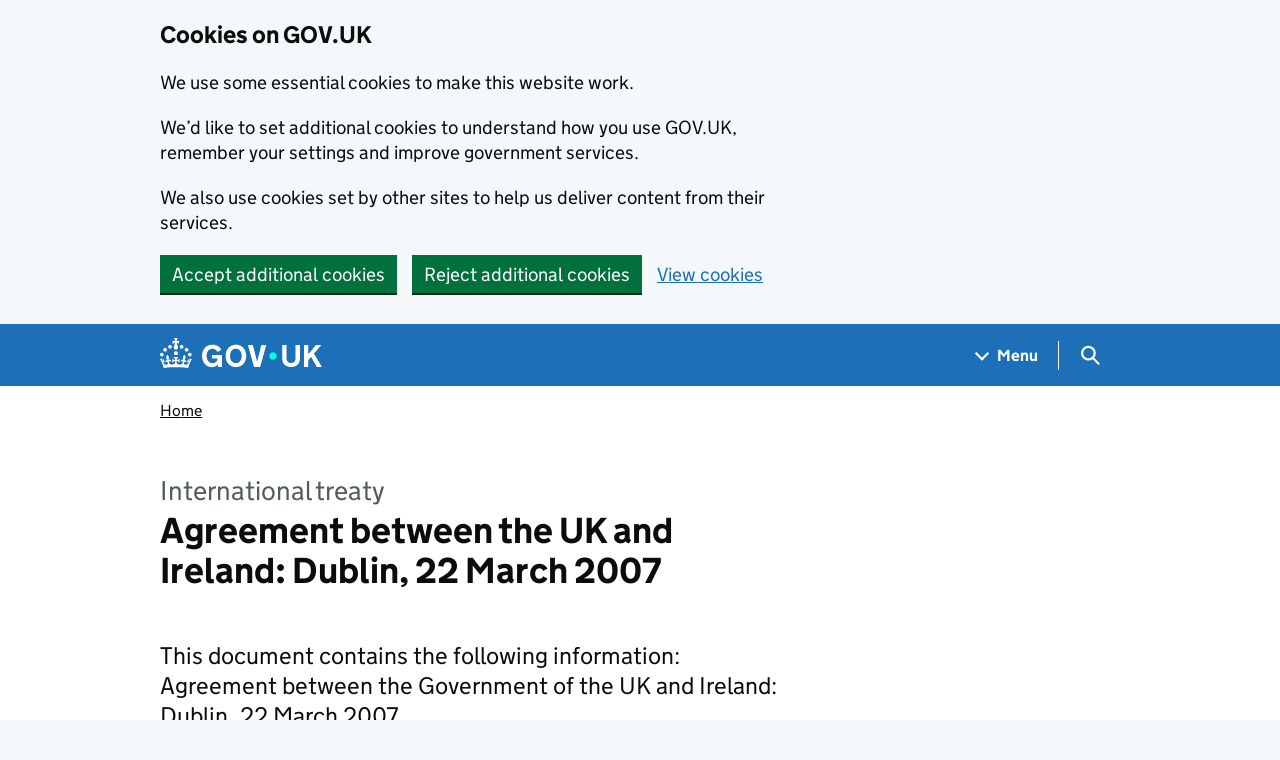

--- FILE ---
content_type: text/html; charset=utf-8
request_url: https://www.gov.uk/government/publications/agreement-between-the-uk-and-ireland-dublin-22-march-2007
body_size: 10968
content:


<!DOCTYPE html>
<html class="govuk-template govuk-template--rebranded" lang="en">
  <head>
    <meta charset="utf-8">
    <title lang="en">  Agreement between the UK and Ireland: Dublin, 22 March 2007 - GOV.UK
</title>

    <script src="/assets/frontend/govuk_publishing_components/vendor/lux/lux-measurer-d66192b1b665d415e1874e49a48138b7ae339548aa6cdb8687c7f9933e72b969.js" async="async"></script>
    <script src="/assets/frontend/govuk_publishing_components/rum-custom-data-b9e1806d1da2fa8ef1855d01aa71ba5eb0afc010dd2c4de3672cc7c7a39b0c8c.js" type="module"></script>
    <script src="/assets/frontend/govuk_publishing_components/rum-loader-a65b10e18ceeba3bd8a2eac507c7f2c513cdc82f35097df903fdea87f1dc2e33.js" async="async" data-lux-reporter-script="/assets/frontend/govuk_publishing_components/vendor/lux/lux-reporter-e42a1713aaa518087d9c67fbb0cc21d379b9e6dc85be80347c7e0d3ed98bcbf0.js"></script>

    <meta name="govuk:components_gem_version" content="64.0.0">
    <script src="/assets/frontend/govuk_publishing_components/load-analytics-ba6f647d1bb58a13c533917d5e1470a572662c895c43afbd7b7734949dca1067.js" type="module"></script>

    <meta name="csrf-param" content="authenticity_token" />
<meta name="csrf-token" content="Ex17xvl1jFo-2kuHqgC-JMIc7Rzonm15uqFPCr5zYVA2FdfU-jrR81PSITM196HrSnjVO_fVu4UVs998eOXW8A" />

    <link rel="stylesheet" href="/assets/frontend/application-8fdf8375b9f36775c208501ab86a79e051a4ef6ea09d80189e39ddd08932bc80.css" media="all" />
    <link rel="icon" sizes="48x48" href="/assets/frontend/favicon-24f9fbe064118d58937932e73edafd1d50cb60f7bd84f52308382a309bc2d655.ico">
    <link rel="icon" sizes="any" href="/assets/frontend/favicon-d962d21b5bb443f546c097ea21b567cde639adef7370da45be5e349ba8d62d33.svg" type="image/svg+xml">
    <link rel="mask-icon" href="/assets/frontend/govuk-icon-mask-cdf4265165f8d7f9eec54aa2c1dfbb3d8b6d297c5d7919f0313e0836a5804bb6.svg" color="#1d70b8">
    <link rel="apple-touch-icon" href="/assets/frontend/govuk-icon-180-d45a306f0549414cfa5085f16e4a3816a77558b139e5bc226f23162d1d0decb0.png">

    <meta name="theme-color" content="#1d70b8">
    <meta name="viewport" content="width=device-width, initial-scale=1">

    <meta property="og:image" content="https://www.gov.uk/assets/frontend/govuk-opengraph-image-4196a4d6333cf92aaf720047f56cfd91b3532d7635fc21ebcf0d5897df6b5f77.png">

      <meta name="description" content="This document contains the following information: Agreement between the Government of the UK and Ireland: Dublin, 22 March 2007.">
  
<script type="application/ld+json">
  {
  "@context": "http://schema.org",
  "@type": "Article",
  "mainEntityOfPage": {
    "@type": "WebPage",
    "@id": "https://www.gov.uk/government/publications/agreement-between-the-uk-and-ireland-dublin-22-march-2007"
  },
  "name": "Agreement between the UK and Ireland: Dublin, 22 March 2007",
  "datePublished": "2012-01-11T00:00:00+00:00",
  "dateModified": "2012-01-11T00:00:00+00:00",
  "text": "This document contains the following information: Agreement between the Government of the UK and Ireland: Dublin, 22 March 2007.",
  "publisher": {
    "@type": "Organization",
    "name": "GOV.UK",
    "url": "https://www.gov.uk",
    "logo": {
      "@type": "ImageObject",
      "url": "https://www.gov.uk/assets/frontend/govuk_publishing_components/govuk-logo-b8553f688131fad665e52a8c2df7633f9cd1c0fffb9f69703cc68c728e7b3b74.png"
    }
  },
  "image": [
    "https://www.gov.uk/assets/frontend/govuk_publishing_components/govuk-schema-placeholder-1x1-2672c0fb7a5d5f947d880522c509ebe7f2be090885883cc94418f6860e812e15.png",
    "https://www.gov.uk/assets/frontend/govuk_publishing_components/govuk-schema-placeholder-4x3-194fde4197f00e669f6f52c182df2ed707bfb2024c9ef39f7a2ed20da62b90eb.png",
    "https://www.gov.uk/assets/frontend/govuk_publishing_components/govuk-schema-placeholder-16x9-30e6c0e035636ee6b9dc72ae254bcd4a925182805afe7c5b7170cf2394894b28.png"
  ],
  "author": {
    "@type": "Organization",
    "name": "Foreign \u0026 Commonwealth Office",
    "url": "https://www.gov.uk/government/organisations/foreign-commonwealth-office"
  },
  "headLine": "Agreement between the UK and Ireland: Dublin, 22 March 2007",
  "description": "This document contains the following information: Agreement between the Government of the UK and Ireland: Dublin, 22 March 2007.",
  "articleBody": "\u003cdiv class=\"govspeak\"\u003e\u003cp\u003eThis document contains the following information: Agreement between the Government of the United Kingdom of Great Britain and Northern Ireland and the Government of Ireland: Dublin, 22 March 2007.\u003c/p\u003e\n\n\u003cp\u003eThe Agreement entered into force on 9 May 2007. This Agreement was previously Published as Ireland No. 1(2007) Cm 7078 (ISBN 9780101707824).\u003c/p\u003e\n\n\u003cp\u003eThis Command Paper was laid before Parliament by a Government Minister by Command of Her Majesty. Command Papers are considered by the Government to be of interest to Parliament but are not required to be presented by legislation.\u003c/p\u003e\n\u003c/div\u003e"
}
</script>

<link rel="canonical" href="https://www.gov.uk/government/publications/agreement-between-the-uk-and-ireland-dublin-22-march-2007">

<meta property="og:site_name" content="GOV.UK">
<meta property="og:type" content="article">
<meta property="og:url" content="https://www.gov.uk/government/publications/agreement-between-the-uk-and-ireland-dublin-22-march-2007">
<meta property="og:title" content="Agreement between the UK and Ireland: Dublin, 22 March 2007">
<meta property="og:description" content="This document contains the following information: Agreement between the Government of the UK and Ireland: Dublin, 22 March 2007.">

  <meta name="twitter:card" content="summary">


  <link rel="stylesheet" href="/assets/frontend/views/_publisher_metadata-744fb5bd85ef60d2c6547ba601b36b8543ed931f1dd9bae0e6020018309a9a2b.css" media="all" />
  <link rel="stylesheet" href="/assets/frontend/views/_published-dates-button-group-72393e81651841507f025ebaaf569a353bd99d290437564d194e3e4a27bb18b5.css" media="all" />
  <link rel="stylesheet" href="/assets/frontend/views/_sidebar-navigation-960af22d00fa9dfe708acf9207cace7b8e786d34f3b47d676a2ea29d5e59e128.css" media="all" />

  <meta name="csp-nonce" content="Xv18exYk9dJE6z55x592ig==" />
  <link title="Search" rel="search" type="application/opensearchdescription+xml" href="/search/opensearch.xml">
    
  <meta name="govuk:format" content="international_treaty">
  <meta name="govuk:publishing-app" content="whitehall">
  <meta name="govuk:rendering-app" content="frontend">
  <meta name="govuk:schema-name" content="publication">
  <meta name="govuk:content-id" content="5e8c3a87-7631-11e4-a3cb-005056011aef">
  <meta name="govuk:content-has-history" content="true">
  <meta name="govuk:ga4-base-path" content="/government/publications/agreement-between-the-uk-and-ireland-dublin-22-march-2007">
  <meta name="govuk:first-published-at" content="2012-01-11T00:00:00+00:00">
  <meta name="govuk:updated-at" content="2026-01-07T17:24:33+00:00">
  <meta name="govuk:public-updated-at" content="2012-01-11T00:00:00+00:00">
  <meta name="govuk:primary-publishing-organisation" content="Foreign &amp; Commonwealth Office">
  <meta name="govuk:organisations" content="&lt;D13&gt;">


  
  

  </head>
  <body class="gem-c-layout-for-public govuk-template__body">
    <script nonce="Xv18exYk9dJE6z55x592ig==">
//<![CDATA[
      document.body.className += ' js-enabled' + ('noModule' in HTMLScriptElement.prototype ? ' govuk-frontend-supported' : '');

//]]>
</script>      
<div id="global-cookie-message" data-module="cookie-banner" data-nosnippet="" aria-label="Cookies on GOV.UK" class="gem-c-cookie-banner govuk-clearfix govuk-cookie-banner js-banner-wrapper" role="region" hidden="hidden">
  <div class="govuk-cookie-banner__message govuk-width-container">
    <div class="govuk-grid-row">
      <div class="govuk-grid-column-two-thirds">
        <h2 class="govuk-cookie-banner__heading govuk-heading-m">Cookies on GOV.UK</h2>
        <div tabindex="-1" class="govuk-cookie-banner__content gem-c-cookie-banner__confirmation">
          <div class="gem-c-cookie-banner__content"><p class='govuk-body'>We use some essential cookies to make this website work.</p><p class='govuk-body'>We’d like to set additional cookies to understand how you use GOV.UK, remember your settings and improve government services.</p><p class='govuk-body'>We also use cookies set by other sites to help us deliver content from their services.</p></div>
          <p class="gem-c-cookie-banner__confirmation-message--accepted govuk-body" hidden
            data-ga4-cookie-banner 
            data-module="ga4-link-tracker"
            data-ga4-track-links-only
            data-ga4-set-indexes
            data-ga4-link='{"event_name":"navigation","type":"cookie banner","section":"You have accepted additional cookies"}'
          >You have accepted additional cookies. <span class="gem-c-cookie-banner__confirmation-message">You can <a class="govuk-link" href="/help/cookies">change your cookie settings</a> at any time.</span></p>
          <p class="gem-c-cookie-banner__confirmation-message--rejected govuk-body" hidden>You have rejected additional cookies. <span class="gem-c-cookie-banner__confirmation-message">You can <a class="govuk-link" href="/help/cookies">change your cookie settings</a> at any time.</span></p>
        </div>
      </div>
    </div>
    <div class="js-confirmation-buttons govuk-button-group">
        

  <button class="gem-c-button govuk-button" type="submit" data-accept-cookies="true" data-cookie-types="all">Accept additional cookies</button>


        

  <button class="gem-c-button govuk-button" type="submit" data-reject-cookies="true">Reject additional cookies</button>


        <a class="govuk-link" href="/help/cookies">View cookies</a>
    </div>
    <div hidden class="js-hide-button govuk-button-group">
      <button
        class="gem-c-cookie-banner__hide-button govuk-button"
        data-hide-cookie-banner="true"
        data-module="ga4-event-tracker"
         data-ga4-event='{"event_name":"select_content","type":"cookie banner","action":"closed","section":"You have accepted additional cookies"}' >
          Hide cookie message
        </button>
    </div>
  </div>
</div>
      <a data-module="govuk-skip-link" class="gem-c-skip-link govuk-skip-link govuk-!-display-none-print" href="#content">Skip to main content</a>

          <header data-module="ga4-event-tracker ga4-link-tracker" data-ga4-expandable="" class="gem-c-layout-super-navigation-header">
<div class="gem-c-layout-super-navigation-header__container govuk-width-container">
  <nav
    aria-labelledby="super-navigation-menu-heading"
    class="gem-c-layout-super-navigation-header__content"
    data-module="super-navigation-mega-menu">
    <div class="gem-c-layout-super-navigation-header__header-logo">
      <a class="govuk-header__link govuk-header__link--homepage" data-ga4-link='{"event_name":"navigation","type":"header menu bar","external":"false","text":"GOV.UK","section":"Logo","index_link":1,"index_section":0,"index_section_count":2,"index_total":1}' id="logo" aria-label="Go to the GOV.UK homepage" href="/">
        <svg
  xmlns="http://www.w3.org/2000/svg"
  focusable="false"
  role="img"
  viewBox="0 0 324 60"
  height="30"
  width="162"
  fill="currentcolor"
  class="govuk-header__logotype"
  aria-label="GOV.UK">
  <title>GOV.UK</title>
  <g>
    <circle cx="20" cy="17.6" r="3.7"></circle>
    <circle cx="10.2" cy="23.5" r="3.7"></circle>
    <circle cx="3.7" cy="33.2" r="3.7"></circle>
    <circle cx="31.7" cy="30.6" r="3.7"></circle>
    <circle cx="43.3" cy="17.6" r="3.7"></circle>
    <circle cx="53.2" cy="23.5" r="3.7"></circle>
    <circle cx="59.7" cy="33.2" r="3.7"></circle>
    <circle cx="31.7" cy="30.6" r="3.7"></circle>
    <path d="M33.1,9.8c.2-.1.3-.3.5-.5l4.6,2.4v-6.8l-4.6,1.5c-.1-.2-.3-.3-.5-.5l1.9-5.9h-6.7l1.9,5.9c-.2.1-.3.3-.5.5l-4.6-1.5v6.8l4.6-2.4c.1.2.3.3.5.5l-2.6,8c-.9,2.8,1.2,5.7,4.1,5.7h0c3,0,5.1-2.9,4.1-5.7l-2.6-8ZM37,37.9s-3.4,3.8-4.1,6.1c2.2,0,4.2-.5,6.4-2.8l-.7,8.5c-2-2.8-4.4-4.1-5.7-3.8.1,3.1.5,6.7,5.8,7.2,3.7.3,6.7-1.5,7-3.8.4-2.6-2-4.3-3.7-1.6-1.4-4.5,2.4-6.1,4.9-3.2-1.9-4.5-1.8-7.7,2.4-10.9,3,4,2.6,7.3-1.2,11.1,2.4-1.3,6.2,0,4,4.6-1.2-2.8-3.7-2.2-4.2.2-.3,1.7.7,3.7,3,4.2,1.9.3,4.7-.9,7-5.9-1.3,0-2.4.7-3.9,1.7l2.4-8c.6,2.3,1.4,3.7,2.2,4.5.6-1.6.5-2.8,0-5.3l5,1.8c-2.6,3.6-5.2,8.7-7.3,17.5-7.4-1.1-15.7-1.7-24.5-1.7h0c-8.8,0-17.1.6-24.5,1.7-2.1-8.9-4.7-13.9-7.3-17.5l5-1.8c-.5,2.5-.6,3.7,0,5.3.8-.8,1.6-2.3,2.2-4.5l2.4,8c-1.5-1-2.6-1.7-3.9-1.7,2.3,5,5.2,6.2,7,5.9,2.3-.4,3.3-2.4,3-4.2-.5-2.4-3-3.1-4.2-.2-2.2-4.6,1.6-6,4-4.6-3.7-3.7-4.2-7.1-1.2-11.1,4.2,3.2,4.3,6.4,2.4,10.9,2.5-2.8,6.3-1.3,4.9,3.2-1.8-2.7-4.1-1-3.7,1.6.3,2.3,3.3,4.1,7,3.8,5.4-.5,5.7-4.2,5.8-7.2-1.3-.2-3.7,1-5.7,3.8l-.7-8.5c2.2,2.3,4.2,2.7,6.4,2.8-.7-2.3-4.1-6.1-4.1-6.1h10.6,0Z"></path>
  </g>
  <circle class="govuk-logo-dot" cx="226" cy="36" r="7.3"></circle>
  <path d="M93.94 41.25c.4 1.81 1.2 3.21 2.21 4.62 1 1.4 2.21 2.41 3.61 3.21s3.21 1.2 5.22 1.2 3.61-.4 4.82-1c1.4-.6 2.41-1.4 3.21-2.41.8-1 1.4-2.01 1.61-3.01s.4-2.01.4-3.01v.14h-10.86v-7.02h20.07v24.08h-8.03v-5.56c-.6.8-1.38 1.61-2.19 2.41-.8.8-1.81 1.2-2.81 1.81-1 .4-2.21.8-3.41 1.2s-2.41.4-3.81.4a18.56 18.56 0 0 1-14.65-6.63c-1.6-2.01-3.01-4.41-3.81-7.02s-1.4-5.62-1.4-8.83.4-6.02 1.4-8.83a20.45 20.45 0 0 1 19.46-13.65c3.21 0 4.01.2 5.82.8 1.81.4 3.61 1.2 5.02 2.01 1.61.8 2.81 2.01 4.01 3.21s2.21 2.61 2.81 4.21l-7.63 4.41c-.4-1-1-1.81-1.61-2.61-.6-.8-1.4-1.4-2.21-2.01-.8-.6-1.81-1-2.81-1.4-1-.4-2.21-.4-3.61-.4-2.01 0-3.81.4-5.22 1.2-1.4.8-2.61 1.81-3.61 3.21s-1.61 2.81-2.21 4.62c-.4 1.81-.6 3.71-.6 5.42s.8 5.22.8 5.22Zm57.8-27.9c3.21 0 6.22.6 8.63 1.81 2.41 1.2 4.82 2.81 6.62 4.82S170.2 24.39 171 27s1.4 5.62 1.4 8.83-.4 6.02-1.4 8.83-2.41 5.02-4.01 7.02-4.01 3.61-6.62 4.82-5.42 1.81-8.63 1.81-6.22-.6-8.63-1.81-4.82-2.81-6.42-4.82-3.21-4.41-4.01-7.02-1.4-5.62-1.4-8.83.4-6.02 1.4-8.83 2.41-5.02 4.01-7.02 4.01-3.61 6.42-4.82 5.42-1.81 8.63-1.81Zm0 36.73c1.81 0 3.61-.4 5.02-1s2.61-1.81 3.61-3.01 1.81-2.81 2.21-4.41c.4-1.81.8-3.61.8-5.62 0-2.21-.2-4.21-.8-6.02s-1.2-3.21-2.21-4.62c-1-1.2-2.21-2.21-3.61-3.01s-3.21-1-5.02-1-3.61.4-5.02 1c-1.4.8-2.61 1.81-3.61 3.01s-1.81 2.81-2.21 4.62c-.4 1.81-.8 3.61-.8 5.62 0 2.41.2 4.21.8 6.02.4 1.81 1.2 3.21 2.21 4.41s2.21 2.21 3.61 3.01c1.4.8 3.21 1 5.02 1Zm36.32 7.96-12.24-44.15h9.83l8.43 32.77h.4l8.23-32.77h9.83L200.3 58.04h-12.24Zm74.14-7.96c2.18 0 3.51-.6 3.51-.6 1.2-.6 2.01-1 2.81-1.81s1.4-1.81 1.81-2.81a13 13 0 0 0 .8-4.01V13.9h8.63v28.15c0 2.41-.4 4.62-1.4 6.62-.8 2.01-2.21 3.61-3.61 5.02s-3.41 2.41-5.62 3.21-4.62 1.2-7.02 1.2-5.02-.4-7.02-1.2c-2.21-.8-4.01-1.81-5.62-3.21s-2.81-3.01-3.61-5.02-1.4-4.21-1.4-6.62V13.9h8.63v26.95c0 1.61.2 3.01.8 4.01.4 1.2 1.2 2.21 2.01 2.81.8.8 1.81 1.4 2.81 1.81 0 0 1.34.6 3.51.6Zm34.22-36.18v18.92l15.65-18.92h10.82l-15.03 17.32 16.03 26.83h-10.21l-11.44-20.21-5.62 6.22v13.99h-8.83V13.9"></path>
</svg>

</a></div>    <h2 id="super-navigation-menu-heading" class="govuk-visually-hidden">
      Navigation menu
    </h2>


    <div class="gem-c-layout-super-navigation-header__navigation-item">
      <a class="gem-c-layout-super-navigation-header__navigation-item-link" href="/browse"><span class="gem-c-layout-super-navigation-header__navigation-item-link-inner">          Menu
</span></a>
      <button aria-controls="super-navigation-menu" aria-expanded="false" aria-label="Show navigation menu" class="gem-c-layout-super-navigation-header__navigation-top-toggle-button" data-text-for-hide="Hide navigation menu" data-text-for-show="Show navigation menu" data-toggle-desktop-group="top" data-toggle-mobile-group="top" data-ga4-event='{"event_name":"select_content","type":"header menu bar","text":"Menu","index_section":1,"index_section_count":2,"section":"Menu"}' hidden="hidden" id="super-navigation-menu-toggle" type="button">
        <span class="gem-c-layout-super-navigation-header__navigation-top-toggle-button-inner">Menu</span>
</button>    </div>
    <div id="super-navigation-menu" hidden="hidden" class="gem-c-layout-super-navigation-header__navigation-dropdown-menu">
      <div class="govuk-grid-row gem-c-layout-super-navigation-header__navigation-items">


          <div class="govuk-grid-column-two-thirds-from-desktop gem-c-layout-super-navigation-header__column--services-and-information">
            <h3 class="govuk-heading-m gem-c-layout-super-navigation-header__column-header">
              Services and information
            </h3>
            <ul class="gem-c-layout-super-navigation-header__navigation-second-items gem-c-layout-super-navigation-header__navigation-second-items--services-and-information">
                  <li class="gem-c-layout-super-navigation-header__dropdown-list-item">
                    <a class="govuk-link gem-c-layout-super-navigation-header__navigation-second-item-link" data-ga4-link='{"event_name":"navigation","type":"header menu bar","index_section":1,"index_link":1,"index_section_count":3,"index_total":16,"section":"Services and information"}' href="/browse/benefits">Benefits</a>
                    
                  </li>
                  <li class="gem-c-layout-super-navigation-header__dropdown-list-item">
                    <a class="govuk-link gem-c-layout-super-navigation-header__navigation-second-item-link" data-ga4-link='{"event_name":"navigation","type":"header menu bar","index_section":1,"index_link":2,"index_section_count":3,"index_total":16,"section":"Services and information"}' href="/browse/births-deaths-marriages">Births, death, marriages and care</a>
                    
                  </li>
                  <li class="gem-c-layout-super-navigation-header__dropdown-list-item">
                    <a class="govuk-link gem-c-layout-super-navigation-header__navigation-second-item-link" data-ga4-link='{"event_name":"navigation","type":"header menu bar","index_section":1,"index_link":3,"index_section_count":3,"index_total":16,"section":"Services and information"}' href="/browse/business">Business and self-employed</a>
                    
                  </li>
                  <li class="gem-c-layout-super-navigation-header__dropdown-list-item">
                    <a class="govuk-link gem-c-layout-super-navigation-header__navigation-second-item-link" data-ga4-link='{"event_name":"navigation","type":"header menu bar","index_section":1,"index_link":4,"index_section_count":3,"index_total":16,"section":"Services and information"}' href="/browse/childcare-parenting">Childcare and parenting</a>
                    
                  </li>
                  <li class="gem-c-layout-super-navigation-header__dropdown-list-item">
                    <a class="govuk-link gem-c-layout-super-navigation-header__navigation-second-item-link" data-ga4-link='{"event_name":"navigation","type":"header menu bar","index_section":1,"index_link":5,"index_section_count":3,"index_total":16,"section":"Services and information"}' href="/browse/citizenship">Citizenship and living in the UK</a>
                    
                  </li>
                  <li class="gem-c-layout-super-navigation-header__dropdown-list-item">
                    <a class="govuk-link gem-c-layout-super-navigation-header__navigation-second-item-link" data-ga4-link='{"event_name":"navigation","type":"header menu bar","index_section":1,"index_link":6,"index_section_count":3,"index_total":16,"section":"Services and information"}' href="/browse/justice">Crime, justice and the law</a>
                    
                  </li>
                  <li class="gem-c-layout-super-navigation-header__dropdown-list-item">
                    <a class="govuk-link gem-c-layout-super-navigation-header__navigation-second-item-link" data-ga4-link='{"event_name":"navigation","type":"header menu bar","index_section":1,"index_link":7,"index_section_count":3,"index_total":16,"section":"Services and information"}' href="/browse/disabilities">Disabled people</a>
                    
                  </li>
                  <li class="gem-c-layout-super-navigation-header__dropdown-list-item">
                    <a class="govuk-link gem-c-layout-super-navigation-header__navigation-second-item-link" data-ga4-link='{"event_name":"navigation","type":"header menu bar","index_section":1,"index_link":8,"index_section_count":3,"index_total":16,"section":"Services and information"}' href="/browse/driving">Driving and transport</a>
                    
                  </li>
                  <li class="gem-c-layout-super-navigation-header__dropdown-list-item">
                    <a class="govuk-link gem-c-layout-super-navigation-header__navigation-second-item-link" data-ga4-link='{"event_name":"navigation","type":"header menu bar","index_section":1,"index_link":9,"index_section_count":3,"index_total":16,"section":"Services and information"}' href="/browse/education">Education and learning</a>
                    
                  </li>
                  <li class="gem-c-layout-super-navigation-header__dropdown-list-item">
                    <a class="govuk-link gem-c-layout-super-navigation-header__navigation-second-item-link" data-ga4-link='{"event_name":"navigation","type":"header menu bar","index_section":1,"index_link":10,"index_section_count":3,"index_total":16,"section":"Services and information"}' href="/browse/employing-people">Employing people</a>
                    
                  </li>
                  <li class="gem-c-layout-super-navigation-header__dropdown-list-item">
                    <a class="govuk-link gem-c-layout-super-navigation-header__navigation-second-item-link" data-ga4-link='{"event_name":"navigation","type":"header menu bar","index_section":1,"index_link":11,"index_section_count":3,"index_total":16,"section":"Services and information"}' href="/browse/environment-countryside">Environment and countryside</a>
                    
                  </li>
                  <li class="gem-c-layout-super-navigation-header__dropdown-list-item">
                    <a class="govuk-link gem-c-layout-super-navigation-header__navigation-second-item-link" data-ga4-link='{"event_name":"navigation","type":"header menu bar","index_section":1,"index_link":12,"index_section_count":3,"index_total":16,"section":"Services and information"}' href="/browse/housing-local-services">Housing and local services</a>
                    
                  </li>
                  <li class="gem-c-layout-super-navigation-header__dropdown-list-item">
                    <a class="govuk-link gem-c-layout-super-navigation-header__navigation-second-item-link" data-ga4-link='{"event_name":"navigation","type":"header menu bar","index_section":1,"index_link":13,"index_section_count":3,"index_total":16,"section":"Services and information"}' href="/browse/tax">Money and tax</a>
                    
                  </li>
                  <li class="gem-c-layout-super-navigation-header__dropdown-list-item">
                    <a class="govuk-link gem-c-layout-super-navigation-header__navigation-second-item-link" data-ga4-link='{"event_name":"navigation","type":"header menu bar","index_section":1,"index_link":14,"index_section_count":3,"index_total":16,"section":"Services and information"}' href="/browse/abroad">Passports, travel and living abroad</a>
                    
                  </li>
                  <li class="gem-c-layout-super-navigation-header__dropdown-list-item">
                    <a class="govuk-link gem-c-layout-super-navigation-header__navigation-second-item-link" data-ga4-link='{"event_name":"navigation","type":"header menu bar","index_section":1,"index_link":15,"index_section_count":3,"index_total":16,"section":"Services and information"}' href="/browse/visas-immigration">Visas and immigration</a>
                    
                  </li>
                  <li class="gem-c-layout-super-navigation-header__dropdown-list-item">
                    <a class="govuk-link gem-c-layout-super-navigation-header__navigation-second-item-link" data-ga4-link='{"event_name":"navigation","type":"header menu bar","index_section":1,"index_link":16,"index_section_count":3,"index_total":16,"section":"Services and information"}' href="/browse/working">Working, jobs and pensions</a>
                    
                  </li>
            </ul>
          </div>

          <div class="govuk-grid-column-one-third-from-desktop gem-c-layout-super-navigation-header__column--government-activity">
            <h3 class="govuk-heading-m gem-c-layout-super-navigation-header__column-header">
              Government activity
            </h3>
            <ul class="gem-c-layout-super-navigation-header__navigation-second-items gem-c-layout-super-navigation-header__navigation-second-items--government-activity">
                  <li class="gem-c-layout-super-navigation-header__dropdown-list-item">
                    <a class="govuk-link gem-c-layout-super-navigation-header__navigation-second-item-link gem-c-layout-super-navigation-header__navigation-second-item-link--with-description" data-ga4-link='{"event_name":"navigation","type":"header menu bar","index_section":2,"index_link":1,"index_section_count":3,"index_total":6,"section":"Government activity"}' href="/government/organisations">Departments</a>
                    <p class="gem-c-layout-super-navigation-header__navigation-second-item-description">Departments, agencies and public bodies</p>
                  </li>
                  <li class="gem-c-layout-super-navigation-header__dropdown-list-item">
                    <a class="govuk-link gem-c-layout-super-navigation-header__navigation-second-item-link gem-c-layout-super-navigation-header__navigation-second-item-link--with-description" data-ga4-link='{"event_name":"navigation","type":"header menu bar","index_section":2,"index_link":2,"index_section_count":3,"index_total":6,"section":"Government activity"}' href="/search/news-and-communications">News</a>
                    <p class="gem-c-layout-super-navigation-header__navigation-second-item-description">News stories, speeches, letters and notices</p>
                  </li>
                  <li class="gem-c-layout-super-navigation-header__dropdown-list-item">
                    <a class="govuk-link gem-c-layout-super-navigation-header__navigation-second-item-link gem-c-layout-super-navigation-header__navigation-second-item-link--with-description" data-ga4-link='{"event_name":"navigation","type":"header menu bar","index_section":2,"index_link":3,"index_section_count":3,"index_total":6,"section":"Government activity"}' href="/search/guidance-and-regulation">Guidance and regulation</a>
                    <p class="gem-c-layout-super-navigation-header__navigation-second-item-description">Detailed guidance, regulations and rules</p>
                  </li>
                  <li class="gem-c-layout-super-navigation-header__dropdown-list-item">
                    <a class="govuk-link gem-c-layout-super-navigation-header__navigation-second-item-link gem-c-layout-super-navigation-header__navigation-second-item-link--with-description" data-ga4-link='{"event_name":"navigation","type":"header menu bar","index_section":2,"index_link":4,"index_section_count":3,"index_total":6,"section":"Government activity"}' href="/search/research-and-statistics">Research and statistics</a>
                    <p class="gem-c-layout-super-navigation-header__navigation-second-item-description">Reports, analysis and official statistics</p>
                  </li>
                  <li class="gem-c-layout-super-navigation-header__dropdown-list-item">
                    <a class="govuk-link gem-c-layout-super-navigation-header__navigation-second-item-link gem-c-layout-super-navigation-header__navigation-second-item-link--with-description" data-ga4-link='{"event_name":"navigation","type":"header menu bar","index_section":2,"index_link":5,"index_section_count":3,"index_total":6,"section":"Government activity"}' href="/search/policy-papers-and-consultations">Policy papers and consultations</a>
                    <p class="gem-c-layout-super-navigation-header__navigation-second-item-description">Consultations and strategy</p>
                  </li>
                  <li class="gem-c-layout-super-navigation-header__dropdown-list-item">
                    <a class="govuk-link gem-c-layout-super-navigation-header__navigation-second-item-link gem-c-layout-super-navigation-header__navigation-second-item-link--with-description" data-ga4-link='{"event_name":"navigation","type":"header menu bar","index_section":2,"index_link":6,"index_section_count":3,"index_total":6,"section":"Government activity"}' href="/search/transparency-and-freedom-of-information-releases">Transparency</a>
                    <p class="gem-c-layout-super-navigation-header__navigation-second-item-description">Data, Freedom of Information releases and corporate reports</p>
                  </li>
            </ul>
          </div>
      </div>
</div>    <div class="gem-c-layout-super-navigation-header__search-item">
      <button id="super-search-menu-toggle" class="gem-c-layout-super-navigation-header__search-toggle-button" aria-controls="super-search-menu" aria-expanded="true" aria-label="Hide search menu" data-text-for-hide="Hide search menu" data-text-for-show="Show search menu" data-toggle-mobile-group="top" data-toggle-desktop-group="top" data-ga4-event='{"event_name":"select_content","type":"header menu bar","text":"Search","index_section":2,"index_section_count":2,"section":"Search"}' hidden="hidden" type="button">
        <span class="govuk-visually-hidden">
          Search GOV.UK
        </span>
        
<svg
  class="gem-c-layout-super-navigation-header__search-toggle-button-link-icon"
  width="27"
  height="27"
  viewBox="0 0 27 27"
  fill="none"
  xmlns="http://www.w3.org/2000/svg"
  aria-hidden="true"
  focusable="false">
  <circle
    cx="12.0161"
    cy="11.0161"
    r="8.51613"
    stroke="currentColor"
    stroke-width="3" />
  <line
    x1="17.8668"
    y1="17.3587"
    x2="26.4475"
    y2="25.9393"
    stroke="currentColor"
    stroke-width="3" />
</svg>

        <span
          aria-hidden="true"
          class="gem-c-layout-super-navigation-header__navigation-top-toggle-close-icon">
          &times;
        </span>
</button>
      <a class="gem-c-layout-super-navigation-header__search-item-link" href="/search">
        <span class="govuk-visually-hidden">
          Search GOV.UK
        </span>
        
<svg
  class="gem-c-layout-super-navigation-header__search-item-link-icon"
  width="27"
  height="27"
  viewBox="0 0 27 27"
  fill="none"
  xmlns="http://www.w3.org/2000/svg"
  aria-hidden="true"
  focusable="false">
  <circle
    cx="12.0161"
    cy="11.0161"
    r="8.51613"
    stroke="currentColor"
    stroke-width="3" />
  <line
    x1="17.8668"
    y1="17.3587"
    x2="26.4475"
    y2="25.9393"
    stroke="currentColor"
    stroke-width="3" />
</svg>

</a>    </div>
    <div id="super-search-menu" hidden="hidden" class="gem-c-layout-super-navigation-header__navigation-dropdown-menu">
      <div class="gem-c-layout-super-navigation-header__search-container gem-c-layout-super-navigation-header__search-items">
        <h3 class="govuk-visually-hidden">
          Search
        </h3>
        <div class="govuk-grid-row">
          <div class="govuk-grid-column-full">
            <form class="gem-c-layout-super-navigation-header__search-form" id="search" data-module="ga4-search-tracker" data-ga4-search-type="header menu bar" data-ga4-search-url="/search/all" data-ga4-search-section="Search GOV.UK" data-ga4-search-index-section="3" data-ga4-search-index-section-count="3" action="/search/all" method="get" role="search" aria-label="Site-wide">
              <div class="gem-c-search-with-autocomplete gem-c-search-with-autocomplete--large govuk-!-margin-bottom-0" data-module="gem-search-with-autocomplete" data-source-url="https://www.gov.uk/api/search/autocomplete.json" data-source-key="suggestions">
  <div data-module="gem-toggle-input-class-on-focus" class="gem-c-search govuk-!-display-none-print gem-c-search--large gem-c-search--on-white gem-c-search--separate-label govuk-!-margin-bottom-0">
    <label for="search-main-bc40d708" class="govuk-label govuk-label--m gem-c-layout-super-navigation-header__search-label--large-navbar">Search GOV.UK</label>
  <div class="gem-c-search__item-wrapper">
    <div class="js-search-input-wrapper">
      <input enterkeyhint="search" class="gem-c-search__item gem-c-search__input js-class-toggle" id="search-main-bc40d708" name="keywords" title="Search" type="search" value="" autocorrect="off" autocapitalize="off">
    </div>
    <div class="gem-c-search__item gem-c-search__submit-wrapper">
      <button class="gem-c-search__submit" type="submit" enterkeyhint="search">
        Search
        
<svg
  class="gem-c-search__icon"
  width="27"
  height="27"
  viewBox="0 0 27 27"
  fill="none"
  xmlns="http://www.w3.org/2000/svg"
  aria-hidden="true"
  focusable="false">
  <circle
    cx="12.0161"
    cy="11.0161"
    r="8.51613"
    stroke="currentColor"
    stroke-width="3" />
  <line
    x1="17.8668"
    y1="17.3587"
    x2="26.4475"
    y2="25.9393"
    stroke="currentColor"
    stroke-width="3" />
</svg>

</button>    </div>
  </div>
</div>
</div>
</form>          </div>
        </div>
      </div>
</div>  </nav>
</div>
</header>

    


      
  

  <div class="govuk-width-container">

      
<div class="gem-c-contextual-breadcrumbs">
    <div class="govuk-!-display-none-print">
      
<script type="application/ld+json">
  {
  "@context": "http://schema.org",
  "@type": "BreadcrumbList",
  "itemListElement": [
    {
      "@type": "ListItem",
      "position": 1,
      "item": {
        "name": "Home",
        "@id": "https://www.gov.uk/"
      }
    }
  ]
}
</script>

<nav data-module="ga4-link-tracker" aria-label="Breadcrumb" class="gem-c-breadcrumbs govuk-breadcrumbs govuk-breadcrumbs--collapse-on-mobile">
  <ol class="govuk-breadcrumbs__list">
        <li class="govuk-breadcrumbs__list-item">
          <a data-ga4-link='{"event_name":"navigation","type":"breadcrumb","index_link":"1","index_total":"1"}' class="govuk-breadcrumbs__link" href="/">Home</a>
        </li>
  </ol>
</nav>
    </div>
</div>

    

    

    <main role="main" id="content" class="govuk-main-wrapper  " >
      <span id="Top"></span>
      




<div class="govuk-grid-row gem-print-columns-none translation-nav-header">
  <div class="govuk-grid-column-two-thirds translation-nav-header__child">
    
<div class="gem-c-heading govuk-!-margin-bottom-0" dir="ltr">
      <span class="govuk-caption-xl gem-c-heading__context" >
    International treaty
  </span>


  <h1 class="gem-c-heading__text govuk-heading-l">
    Agreement between the UK and Ireland: Dublin, 22 March 2007
</h1></div>
  </div>
</div>

  <div class="govuk-grid-row">
    <div class="govuk-grid-column-two-thirds">
        <p class="gem-c-lead-paragraph" dir="ltr">
    This document contains the following information: Agreement between the Government of the UK and Ireland: Dublin, 22 March 2007.
</p>
    </div>
  </div>



<div class="govuk-grid-row">
  <div class="metadata-wrapper gem-print-columns-none ">
    <div class="govuk-grid-column-two-thirds metadata-column">
      <div data-module="metadata" class="gem-c-metadata">
  <dl class="gem-c-metadata__list">
      <dt class="gem-c-metadata__term">From:</dt>
      <dd class="gem-c-metadata__definition" data-module="gem-toggle">
        <a href='/government/organisations/foreign-commonwealth-office' class='govuk-link'>Foreign &amp; Commonwealth Office</a>

      </dd>
      <dt class="gem-c-metadata__term">Published</dt>
      <dd class="gem-c-metadata__definition">11 January 2012</dd>
  </dl>
</div>
    </div>
    <div class="govuk-grid-column-one-third">
    </div>
  </div>
</div>




  <div data-button-location="top" data-button-text-subscribe="Get emails about this page" data-button-text-unsubscribe="Stop getting emails about this page" data-module="ga4-link-tracker" class="gem-c-single-page-notification-button govuk-!-display-none-print govuk-!-margin-bottom-6">
  <form action="/email/subscriptions/single-page/new" method="POST">
    <input type="hidden" name="base_path" value="/government/publications/agreement-between-the-uk-and-ireland-dublin-22-march-2007">
    <button class="gem-c-single-page-notification-button__submit" type="submit" data-ga4-link='{"event_name":"navigation","type":"subscribe","index_link":1,"index_total":2,"section":"Top","url":"/email/subscriptions/single-page/new"}'>  <svg class="gem-c-single-page-notification-button__icon" aria-hidden="true" xmlns="http://www.w3.org/2000/svg" height="18" width="18" viewBox="0 0 459.334 459.334"><path fill="currentColor" d="M177.216 404.514c-.001.12-.009.239-.009.359 0 30.078 24.383 54.461 54.461 54.461s54.461-24.383 54.461-54.461c0-.12-.008-.239-.009-.359H175.216zM403.549 336.438l-49.015-72.002v-89.83c0-60.581-43.144-111.079-100.381-122.459V24.485C254.152 10.963 243.19 0 229.667 0s-24.485 10.963-24.485 24.485v27.663c-57.237 11.381-100.381 61.879-100.381 122.459v89.83l-49.015 72.002a24.76 24.76 0 0 0 20.468 38.693H383.08a24.761 24.761 0 0 0 20.469-38.694z" /></svg><span class="gem-c-single-page-notication-button__text">Get emails about this page</span>
</button>
</form></div>





<div class="govuk-grid-row gem-print-columns-none">
  <div class="govuk-grid-column-two-thirds">
    <div class="responsive-bottom-margin">

      <div class="responsive-bottom-margin">
          <section id="documents">
    
<div class="gem-c-heading govuk-!-margin-bottom-4">

  <h2 class="gem-c-heading__text govuk-heading-m">
    Documents
</h2></div>
      <section data-module="ga4-link-tracker" class="gem-c-attachment govuk-!-margin-bottom-6">
  <div class="gem-c-attachment__thumbnail govuk-!-display-none-print">
    <a class="govuk-link" target="_self" tabindex="-1" aria-hidden="true" data-ga4-link='{"event_name":"file_download","type":"attachment"}' href="https://assets.publishing.service.gov.uk/media/5a7cae8940f0b65b3de0a820/8260.pdf">
        <svg class="gem-c-attachment__thumbnail-image gem-c-attachment__thumbnail-image--pdf" version="1.1" viewBox="0 0 99 140">
  <path d="M12,59h9v9h-9v-9ZM30,77v9h39v-9H30ZM30,104h57v-9H30v9ZM30,122h48v-9H30v9ZM12,86h9v-9h-9v9ZM12,122h9v-9h-9v9ZM12,104h9v-9h-9v9ZM30,68h57v-9H30v9ZM35.2,21c-.3-.2-.6-.4-1-.5s-.8-.2-1.3-.2h-2.6v5.5h2.6c.5,0,1,0,1.3-.2s.7-.3,1-.5c.3-.2.5-.5.7-.8s.2-.7.2-1.1h0c0-.5,0-.9-.2-1.2-.2-.3-.4-.6-.7-.8h0ZM52.4,21.9c-.4-.5-1-.9-1.6-1.1-.7-.3-1.5-.4-2.4-.4h-2.7v11.5h2.7c.9,0,1.7-.1,2.4-.4s1.2-.7,1.6-1.1c.4-.5.7-1.1.9-1.7.2-.7.3-1.4.3-2.1v-.7c0-.8,0-1.5-.3-2.1-.2-.6-.5-1.2-.9-1.7h0ZM87,12v27H12V12h75ZM39.8,23c0-.9-.1-1.6-.4-2.4-.3-.7-.7-1.4-1.2-1.9-.5-.5-1.2-1-1.9-1.2-.8-.3-1.6-.5-2.5-.5h-7.2v17.9h3.6v-6h3.2c.9,0,1.8-.1,2.6-.5.8-.3,1.4-.7,2-1.2.5-.5,1-1.2,1.3-1.9.3-.7.5-1.5.5-2.4h0ZM57.4,26c0-1.3-.2-2.6-.5-3.7s-.9-2-1.6-2.8c-.7-.8-1.6-1.4-2.7-1.8-1.1-.4-2.3-.6-3.8-.6h-6.6v17.9h6.6c1.5,0,2.7-.2,3.8-.6,1.1-.4,2-1,2.7-1.8.7-.8,1.3-1.7,1.6-2.8.4-1.1.5-2.3.5-3.7h0ZM72.4,17.1h-12.1v17.9h3.6v-7.5h7.8v-3.3h-7.8v-3.8h8.4s0-3.3,0-3.3Z" />
</svg>

</a></div>
  <div class="gem-c-attachment__details">
    <h3 class="gem-c-attachment__title">
      <a class="govuk-link" target="_self" data-ga4-link='{"event_name":"file_download","type":"attachment"}' href="https://assets.publishing.service.gov.uk/media/5a7cae8940f0b65b3de0a820/8260.pdf">Agreement between the Government of the United Kingdom of Great Britain and Northern Ireland and the Government of Ireland: Dublin, 22 March 2007 - Full Text</a>
</h3>
      <p class="gem-c-attachment__metadata gem-c-attachment__metadata--compact">Ref: ISBN 9780101826020, Cm. 8260</p>


      <p class="gem-c-attachment__metadata"><span class="gem-c-attachment__attribute"><abbr title="Portable Document Format" class="gem-c-attachment__abbr">PDF</abbr></span>, <span class="gem-c-attachment__attribute">667 KB</span>, <span class="gem-c-attachment__attribute">13 pages</span></p>


      <p class="gem-c-attachment__metadata"><a class="govuk-link govuk-link--no-visited-state" target="_blank" rel="noopener" href="https://www.gov.uk/guidance/how-to-buy-printed-copies-of-official-documents">Order a copy</a></p>


      <p class="gem-c-attachment__metadata">This file may not be suitable for users of assistive technology.</p>
      <details data-module="ga4-event-tracker" data-ga4-event='{"event_name":"select_content","type":"detail","text":"Request an accessible format.","section":"Request an accessible format.","index_section":1,"index_section_count":1}' class="gem-c-details govuk-details govuk-!-margin-bottom-0" title="Request an accessible format.">
  <summary class="govuk-details__summary">
    <span class="govuk-details__summary-text"  data-ga4-expandable>
      Request an accessible format.
    </span>
</summary>  <div class="govuk-details__text">
    
        If you use assistive technology (such as a screen reader) and need a version of this document in a more accessible format, please email <a href='mailto:official.publishing@nationalarchives.gov.uk' target='_blank' class='govuk-link'>official.publishing@nationalarchives.gov.uk</a>. Please tell us what format you need. It will help us if you say what assistive technology you use.

  </div>
</details></div></section>
  </section>


        <section id="details">
          
<div class="gem-c-heading govuk-!-margin-bottom-4">

  <h2 class="gem-c-heading__text govuk-heading-m">
    Details
</h2></div>

          <div data-module="govspeak" class="gem-c-govspeak govuk-govspeak gem-c-govspeak--direction-ltr govuk-!-margin-bottom-0">
    
            <div class="govspeak"><p>This document contains the following information: Agreement between the Government of the United Kingdom of Great Britain and Northern Ireland and the Government of Ireland: Dublin, 22 March 2007.</p>

<p>The Agreement entered into force on 9 May 2007. This Agreement was previously Published as Ireland No. 1(2007) Cm 7078 (ISBN 9780101707824).</p>

<p>This Command Paper was laid before Parliament by a Government Minister by Command of Her Majesty. Command Papers are considered by the Government to be of interest to Parliament but are not required to be presented by legislation.</p>
</div>

</div>        </section>
      </div>
      
  <div class="gem-c-published-dates govuk-!-margin-bottom-5" lang="en">
    <h2 class="govuk-visually-hidden">Updates to this page</h2>
      <div>Published 11 January 2012</div>
</div>

<div class="published-dates-button-group">
  <h2 class="govuk-visually-hidden">
      Sign up for emails or print this page
  </h2>

  <div data-button-location="bottom" data-button-text-subscribe="Get emails about this page" data-button-text-unsubscribe="Stop getting emails about this page" data-module="ga4-link-tracker" class="gem-c-single-page-notification-button govuk-!-display-none-print govuk-!-margin-bottom-3">
  <form action="/email/subscriptions/single-page/new" method="POST">
    <input type="hidden" name="base_path" value="/government/publications/agreement-between-the-uk-and-ireland-dublin-22-march-2007">
    <button class="gem-c-single-page-notification-button__submit" type="submit" data-ga4-link='{"event_name":"navigation","type":"subscribe","index_link":2,"index_total":2,"section":"Footer","url":"/email/subscriptions/single-page/new"}'>  <svg class="gem-c-single-page-notification-button__icon" aria-hidden="true" xmlns="http://www.w3.org/2000/svg" height="18" width="18" viewBox="0 0 459.334 459.334"><path fill="currentColor" d="M177.216 404.514c-.001.12-.009.239-.009.359 0 30.078 24.383 54.461 54.461 54.461s54.461-24.383 54.461-54.461c0-.12-.008-.239-.009-.359H175.216zM403.549 336.438l-49.015-72.002v-89.83c0-60.581-43.144-111.079-100.381-122.459V24.485C254.152 10.963 243.19 0 229.667 0s-24.485 10.963-24.485 24.485v27.663c-57.237 11.381-100.381 61.879-100.381 122.459v89.83l-49.015 72.002a24.76 24.76 0 0 0 20.468 38.693H383.08a24.761 24.761 0 0 0 20.469-38.694z" /></svg><span class="gem-c-single-page-notication-button__text">Get emails about this page</span>
</button>
</form></div>
  <div class="gem-c-print-link govuk-!-display-none-print govuk-!-margin-bottom-8">
    <button class="govuk-link gem-c-print-link__button" data-module="print-link">Print this page</button>
</div>
</div>

    </div>
  </div>
  
<div class="govuk-grid-column-one-third sidebar-navigation">
  
<div class="gem-c-contextual-sidebar govuk-!-display-none-print"></div>
</div>

</div>

  <div class="govuk-grid-row">
    <div class="govuk-grid-column-two-thirds">
        
  <div class="gem-c-contextual-footer govuk-!-display-none-print" dir="ltr">
</div>

    </div>
  </div>


    </main>
  </div>

  


      <div class="govuk-width-container">
          
<div data-module="feedback ga4-event-tracker" class="gem-c-feedback govuk-!-display-none-print">
  
<div class="gem-c-feedback__prompt gem-c-feedback__js-show js-prompt" tabindex="-1">
  <div class="gem-c-feedback__prompt-content">
    <div class="gem-c-feedback__prompt-questions js-prompt-questions" hidden>
      <div class="gem-c-feedback__prompt-question-answer">
        <h2 class="gem-c-feedback__prompt-question">Is this page useful?</h2>
        <ul class="gem-c-feedback__option-list">
          <li class="gem-c-feedback__option-list-item govuk-visually-hidden" hidden>
            <a class="gem-c-feedback__prompt-link" role="button" hidden="hidden" aria-hidden="true" href="/contact/govuk">
              Maybe
</a>          </li>
          <li class="gem-c-feedback__option-list-item">
            <button class="govuk-button gem-c-feedback__prompt-link js-page-is-useful" data-ga4-event='{"event_name":"form_submit","type":"feedback","text":"Yes","section":"Is this page useful?","tool_name":"Is this page useful?"}'>
              Yes <span class="govuk-visually-hidden">this page is useful</span>
</button>          </li>
          <li class="gem-c-feedback__option-list-item">

            <button class="govuk-button gem-c-feedback__prompt-link js-toggle-form js-page-is-not-useful" aria-controls="page-is-not-useful" data-ga4-event='{"event_name":"form_submit","type":"feedback","text":"No","section":"Is this page useful?","tool_name":"Is this page useful?"}'>
              No <span class="govuk-visually-hidden">this page is not useful</span>
</button>          </li>
        </ul>
      </div>
    </div>

    <div class="gem-c-feedback__prompt-questions gem-c-feedback__prompt-success js-prompt-success" role="alert" hidden>
      Thank you for your feedback
    </div>

    <div class="gem-c-feedback__prompt-questions gem-c-feedback__prompt-questions--something-is-wrong js-prompt-questions" hidden>
      <button class="govuk-button gem-c-feedback__prompt-link js-toggle-form js-something-is-wrong" aria-controls="something-is-wrong" data-ga4-event='{"event_name":"form_submit","type":"feedback","text":"Report a problem with this page","section":"Is this page useful?","tool_name":"Is this page useful?"}'>
        Report a problem with this page
</button>    </div>
  </div>
</div>

  <form action="/contact/govuk/problem_reports"
  id="something-is-wrong"
  class="gem-c-feedback__form js-feedback-form"
  method="post"
  hidden>

  <div class="govuk-grid-row">
    <div class="govuk-grid-column-two-thirds">
      <div class="gem-c-feedback__error-summary gem-c-feedback__js-show js-errors" tabindex="-1" hidden></div>

      <input type="hidden" name="url" value="https://www.gov.uk/government/publications/agreement-between-the-uk-and-ireland-dublin-22-march-2007">

      <h2 class="gem-c-feedback__form-heading">Help us improve GOV.UK</h2>
      <p id="feedback_explanation" class="gem-c-feedback__form-paragraph">Don’t include personal or financial information like your National Insurance number or credit card details.</p>

      <div class="govuk-visually-hidden" aria-hidden="true">
        <label for="giraffe">This field is for robots only. Please leave blank</label>
        <input id="giraffe" name="giraffe" type="text" pattern=".{0}" tabindex="-1" autocomplete="off">
      </div>

      <div class="gem-c-textarea govuk-form-group govuk-!-margin-bottom-6">
    
  <label for="textarea-27ebfbf8" class="gem-c-label govuk-label">What were you doing?</label>





  <textarea name="what_doing" class="govuk-textarea" id="textarea-27ebfbf8" rows="3" spellcheck="true" aria-describedby="feedback_explanation">
</textarea>
     
</div>

      <div class="gem-c-textarea govuk-form-group govuk-!-margin-bottom-6">
    
  <label for="textarea-37863e89" class="gem-c-label govuk-label">What went wrong?</label>





  <textarea name="what_wrong" class="govuk-textarea" id="textarea-37863e89" rows="3" spellcheck="true">
</textarea>
     
</div>


      

  <button class="gem-c-button govuk-button" type="submit" data-ga4-event='{"event_name":"form_submit","type":"feedback","text":"Send","section":"Help us improve GOV.UK","tool_name":"Help us improve GOV.UK"}'>Send</button>



      <button
        class="govuk-button govuk-button--secondary gem-c-feedback__close gem-c-feedback__js-show js-close-form"
        aria-controls="something-is-wrong">
        Cancel
      </button>
    </div>
  </div>
</form>


 <script nonce="Xv18exYk9dJE6z55x592ig==">
//<![CDATA[
  document.addEventListener("DOMContentLoaded", function () {
    var input = document.querySelector("#giraffe"),
      form = document.querySelector("#something-is-wrong")

    form.addEventListener("submit", spamCapture);

    function spamCapture(e) {
      if (input.value.length !== 0) return;
      e.preventDefault();
    }
  });

//]]>
</script>
  <div id="page-is-not-useful" class="gem-c-feedback__form gem-c-feedback__form--email gem-c-feedback__js-show js-feedback-form">
  <div class="govuk-grid-row">
    <div class="govuk-grid-column-two-thirds" id="survey-wrapper">
      <div class="gem-c-feedback__error-summary js-errors" tabindex="-1" hidden></div>

      <h2 class="gem-c-feedback__form-heading">Help us improve GOV.UK</h2>
      <p id="survey_explanation" class="gem-c-feedback__form-paragraph">
        To help us improve GOV.UK, we’d like to know more about your visit today.
        <a href="https://www.smartsurvey.co.uk/s/gov-uk-banner/?c=no-js" class="govuk-link" target="_blank" rel="noopener noreferrer external">Please fill in this survey (opens in a new tab<noscript> and requires JavaScript</noscript>)</a>.
      </p>
      <button
        class="govuk-button govuk-button--secondary js-close-form"
        aria-controls="page-is-not-useful"
        hidden>
        Cancel
      </button>
    </div>
  </div>
</div>

</div>
      </div>

        <footer data-module="ga4-link-tracker" class="gem-c-layout-footer govuk-footer">
  <div class="govuk-width-container">
    <svg
      xmlns="http://www.w3.org/2000/svg"
      focusable="false"
      role="presentation"
      viewBox="0 0 64 60"
      height="30"
      width="32"
      fill="currentcolor"
      class="govuk-footer__crown">
      <g>
        <circle cx="20" cy="17.6" r="3.7"></circle>
        <circle cx="10.2" cy="23.5" r="3.7"></circle>
        <circle cx="3.7" cy="33.2" r="3.7"></circle>
        <circle cx="31.7" cy="30.6" r="3.7"></circle>
        <circle cx="43.3" cy="17.6" r="3.7"></circle>
        <circle cx="53.2" cy="23.5" r="3.7"></circle>
        <circle cx="59.7" cy="33.2" r="3.7"></circle>
        <circle cx="31.7" cy="30.6" r="3.7"></circle>
        <path d="M33.1,9.8c.2-.1.3-.3.5-.5l4.6,2.4v-6.8l-4.6,1.5c-.1-.2-.3-.3-.5-.5l1.9-5.9h-6.7l1.9,5.9c-.2.1-.3.3-.5.5l-4.6-1.5v6.8l4.6-2.4c.1.2.3.3.5.5l-2.6,8c-.9,2.8,1.2,5.7,4.1,5.7h0c3,0,5.1-2.9,4.1-5.7l-2.6-8ZM37,37.9s-3.4,3.8-4.1,6.1c2.2,0,4.2-.5,6.4-2.8l-.7,8.5c-2-2.8-4.4-4.1-5.7-3.8.1,3.1.5,6.7,5.8,7.2,3.7.3,6.7-1.5,7-3.8.4-2.6-2-4.3-3.7-1.6-1.4-4.5,2.4-6.1,4.9-3.2-1.9-4.5-1.8-7.7,2.4-10.9,3,4,2.6,7.3-1.2,11.1,2.4-1.3,6.2,0,4,4.6-1.2-2.8-3.7-2.2-4.2.2-.3,1.7.7,3.7,3,4.2,1.9.3,4.7-.9,7-5.9-1.3,0-2.4.7-3.9,1.7l2.4-8c.6,2.3,1.4,3.7,2.2,4.5.6-1.6.5-2.8,0-5.3l5,1.8c-2.6,3.6-5.2,8.7-7.3,17.5-7.4-1.1-15.7-1.7-24.5-1.7h0c-8.8,0-17.1.6-24.5,1.7-2.1-8.9-4.7-13.9-7.3-17.5l5-1.8c-.5,2.5-.6,3.7,0,5.3.8-.8,1.6-2.3,2.2-4.5l2.4,8c-1.5-1-2.6-1.7-3.9-1.7,2.3,5,5.2,6.2,7,5.9,2.3-.4,3.3-2.4,3-4.2-.5-2.4-3-3.1-4.2-.2-2.2-4.6,1.6-6,4-4.6-3.7-3.7-4.2-7.1-1.2-11.1,4.2,3.2,4.3,6.4,2.4,10.9,2.5-2.8,6.3-1.3,4.9,3.2-1.8-2.7-4.1-1-3.7,1.6.3,2.3,3.3,4.1,7,3.8,5.4-.5,5.7-4.2,5.8-7.2-1.3-.2-3.7,1-5.7,3.8l-.7-8.5c2.2,2.3,4.2,2.7,6.4,2.8-.7-2.3-4.1-6.1-4.1-6.1h10.6,0Z"></path>
      </g>
    </svg>
      <div class="govuk-footer__navigation">
            <div class="govuk-grid-column-two-thirds govuk-!-display-none-print">
              <h2 class="govuk-footer__heading govuk-heading-m">Services and information</h2>
                <ul class="govuk-footer__list govuk-footer__list--columns-2">
                      <li class="govuk-footer__list-item">
                        <a class="govuk-footer__link" data-ga4-link='{"event_name":"navigation","type":"footer","index_link":"1","index_section":"1","index_section_count":"5","index_total":"16","section":"Services and information"}' href="/browse/benefits">Benefits</a>
                      </li>
                      <li class="govuk-footer__list-item">
                        <a class="govuk-footer__link" data-ga4-link='{"event_name":"navigation","type":"footer","index_link":"2","index_section":"1","index_section_count":"5","index_total":"16","section":"Services and information"}' href="/browse/births-deaths-marriages">Births, death, marriages and care</a>
                      </li>
                      <li class="govuk-footer__list-item">
                        <a class="govuk-footer__link" data-ga4-link='{"event_name":"navigation","type":"footer","index_link":"3","index_section":"1","index_section_count":"5","index_total":"16","section":"Services and information"}' href="/browse/business">Business and self-employed</a>
                      </li>
                      <li class="govuk-footer__list-item">
                        <a class="govuk-footer__link" data-ga4-link='{"event_name":"navigation","type":"footer","index_link":"4","index_section":"1","index_section_count":"5","index_total":"16","section":"Services and information"}' href="/browse/childcare-parenting">Childcare and parenting</a>
                      </li>
                      <li class="govuk-footer__list-item">
                        <a class="govuk-footer__link" data-ga4-link='{"event_name":"navigation","type":"footer","index_link":"5","index_section":"1","index_section_count":"5","index_total":"16","section":"Services and information"}' href="/browse/citizenship">Citizenship and living in the UK</a>
                      </li>
                      <li class="govuk-footer__list-item">
                        <a class="govuk-footer__link" data-ga4-link='{"event_name":"navigation","type":"footer","index_link":"6","index_section":"1","index_section_count":"5","index_total":"16","section":"Services and information"}' href="/browse/justice">Crime, justice and the law</a>
                      </li>
                      <li class="govuk-footer__list-item">
                        <a class="govuk-footer__link" data-ga4-link='{"event_name":"navigation","type":"footer","index_link":"7","index_section":"1","index_section_count":"5","index_total":"16","section":"Services and information"}' href="/browse/disabilities">Disabled people</a>
                      </li>
                      <li class="govuk-footer__list-item">
                        <a class="govuk-footer__link" data-ga4-link='{"event_name":"navigation","type":"footer","index_link":"8","index_section":"1","index_section_count":"5","index_total":"16","section":"Services and information"}' href="/browse/driving">Driving and transport</a>
                      </li>
                      <li class="govuk-footer__list-item">
                        <a class="govuk-footer__link" data-ga4-link='{"event_name":"navigation","type":"footer","index_link":"9","index_section":"1","index_section_count":"5","index_total":"16","section":"Services and information"}' href="/browse/education">Education and learning</a>
                      </li>
                      <li class="govuk-footer__list-item">
                        <a class="govuk-footer__link" data-ga4-link='{"event_name":"navigation","type":"footer","index_link":"10","index_section":"1","index_section_count":"5","index_total":"16","section":"Services and information"}' href="/browse/employing-people">Employing people</a>
                      </li>
                      <li class="govuk-footer__list-item">
                        <a class="govuk-footer__link" data-ga4-link='{"event_name":"navigation","type":"footer","index_link":"11","index_section":"1","index_section_count":"5","index_total":"16","section":"Services and information"}' href="/browse/environment-countryside">Environment and countryside</a>
                      </li>
                      <li class="govuk-footer__list-item">
                        <a class="govuk-footer__link" data-ga4-link='{"event_name":"navigation","type":"footer","index_link":"12","index_section":"1","index_section_count":"5","index_total":"16","section":"Services and information"}' href="/browse/housing-local-services">Housing and local services</a>
                      </li>
                      <li class="govuk-footer__list-item">
                        <a class="govuk-footer__link" data-ga4-link='{"event_name":"navigation","type":"footer","index_link":"13","index_section":"1","index_section_count":"5","index_total":"16","section":"Services and information"}' href="/browse/tax">Money and tax</a>
                      </li>
                      <li class="govuk-footer__list-item">
                        <a class="govuk-footer__link" data-ga4-link='{"event_name":"navigation","type":"footer","index_link":"14","index_section":"1","index_section_count":"5","index_total":"16","section":"Services and information"}' href="/browse/abroad">Passports, travel and living abroad</a>
                      </li>
                      <li class="govuk-footer__list-item">
                        <a class="govuk-footer__link" data-ga4-link='{"event_name":"navigation","type":"footer","index_link":"15","index_section":"1","index_section_count":"5","index_total":"16","section":"Services and information"}' href="/browse/visas-immigration">Visas and immigration</a>
                      </li>
                      <li class="govuk-footer__list-item">
                        <a class="govuk-footer__link" data-ga4-link='{"event_name":"navigation","type":"footer","index_link":"16","index_section":"1","index_section_count":"5","index_total":"16","section":"Services and information"}' href="/browse/working">Working, jobs and pensions</a>
                      </li>
                </ul>
            </div>
            <div class="govuk-grid-column-one-third govuk-!-display-none-print">
              <h2 class="govuk-footer__heading govuk-heading-m">Government activity</h2>
                <ul class="govuk-footer__list govuk-footer__list--columns-1">
                      <li class="govuk-footer__list-item">
                        <a class="govuk-footer__link" data-ga4-link='{"event_name":"navigation","type":"footer","index_link":"1","index_section":"2","index_section_count":"5","index_total":"8","section":"Government activity"}' href="/government/organisations">Departments</a>
                      </li>
                      <li class="govuk-footer__list-item">
                        <a class="govuk-footer__link" data-ga4-link='{"event_name":"navigation","type":"footer","index_link":"2","index_section":"2","index_section_count":"5","index_total":"8","section":"Government activity"}' href="/search/news-and-communications">News</a>
                      </li>
                      <li class="govuk-footer__list-item">
                        <a class="govuk-footer__link" data-ga4-link='{"event_name":"navigation","type":"footer","index_link":"3","index_section":"2","index_section_count":"5","index_total":"8","section":"Government activity"}' href="/search/guidance-and-regulation">Guidance and regulation</a>
                      </li>
                      <li class="govuk-footer__list-item">
                        <a class="govuk-footer__link" data-ga4-link='{"event_name":"navigation","type":"footer","index_link":"4","index_section":"2","index_section_count":"5","index_total":"8","section":"Government activity"}' href="/search/research-and-statistics">Research and statistics</a>
                      </li>
                      <li class="govuk-footer__list-item">
                        <a class="govuk-footer__link" data-ga4-link='{"event_name":"navigation","type":"footer","index_link":"5","index_section":"2","index_section_count":"5","index_total":"8","section":"Government activity"}' href="/search/policy-papers-and-consultations">Policy papers and consultations</a>
                      </li>
                      <li class="govuk-footer__list-item">
                        <a class="govuk-footer__link" data-ga4-link='{"event_name":"navigation","type":"footer","index_link":"6","index_section":"2","index_section_count":"5","index_total":"8","section":"Government activity"}' href="/search/transparency-and-freedom-of-information-releases">Transparency</a>
                      </li>
                      <li class="govuk-footer__list-item">
                        <a class="govuk-footer__link" data-ga4-link='{"event_name":"navigation","type":"footer","index_link":"7","index_section":"2","index_section_count":"5","index_total":"8","section":"Government activity"}' href="/government/how-government-works">How government works</a>
                      </li>
                      <li class="govuk-footer__list-item">
                        <a class="govuk-footer__link" data-ga4-link='{"event_name":"navigation","type":"footer","index_link":"8","index_section":"2","index_section_count":"5","index_total":"8","section":"Government activity"}' href="/government/get-involved">Get involved</a>
                      </li>
                </ul>
            </div>
      </div>

      <hr class="govuk-footer__section-break govuk-!-display-none-print">
    <div class="govuk-footer__meta">
      <div class="govuk-footer__meta-item govuk-footer__meta-item--grow">
          <h2 class="govuk-visually-hidden">Support links</h2>
          <ul class="govuk-footer__inline-list govuk-!-display-none-print">
              <li class="govuk-footer__inline-list-item">
                <a class="govuk-footer__link" data-ga4-link='{"event_name":"navigation","type":"footer","index_link":"1","index_section":"3","index_section_count":"5","index_total":"8","section":"Support links"}' href="/help">Help</a>
              </li>
              <li class="govuk-footer__inline-list-item">
                <a class="govuk-footer__link" data-ga4-link='{"event_name":"navigation","type":"footer","index_link":"2","index_section":"3","index_section_count":"5","index_total":"8","section":"Support links"}' href="/help/privacy-notice">Privacy</a>
              </li>
              <li class="govuk-footer__inline-list-item">
                <a class="govuk-footer__link" data-ga4-link='{"event_name":"navigation","type":"footer","index_link":"3","index_section":"3","index_section_count":"5","index_total":"8","section":"Support links"}' href="/help/cookies">Cookies</a>
              </li>
              <li class="govuk-footer__inline-list-item">
                <a class="govuk-footer__link" data-ga4-link='{"event_name":"navigation","type":"footer","index_link":"4","index_section":"3","index_section_count":"5","index_total":"8","section":"Support links"}' href="/help/accessibility-statement">Accessibility statement</a>
              </li>
              <li class="govuk-footer__inline-list-item">
                <a class="govuk-footer__link" data-ga4-link='{"event_name":"navigation","type":"footer","index_link":"5","index_section":"3","index_section_count":"5","index_total":"8","section":"Support links"}' href="/contact">Contact</a>
              </li>
              <li class="govuk-footer__inline-list-item">
                <a class="govuk-footer__link" data-ga4-link='{"event_name":"navigation","type":"footer","index_link":"6","index_section":"3","index_section_count":"5","index_total":"8","section":"Support links"}' href="/help/terms-conditions">Terms and conditions</a>
              </li>
              <li class="govuk-footer__inline-list-item">
                <a class="govuk-footer__link" lang="cy" data-ga4-link='{"event_name":"navigation","type":"footer","index_link":"7","index_section":"3","index_section_count":"5","index_total":"8","section":"Support links"}' href="/cymraeg">Rhestr o Wasanaethau Cymraeg</a>
              </li>
              <li class="govuk-footer__inline-list-item">
                <a class="govuk-footer__link" data-ga4-link='{"event_name":"navigation","type":"footer","index_link":"8","index_section":"3","index_section_count":"5","index_total":"8","section":"Support links"}' href="/government/organisations/government-digital-service">Government Digital Service</a>
              </li>
          </ul>
          <svg aria-hidden="true" focusable="false" class="govuk-footer__licence-logo" xmlns="http://www.w3.org/2000/svg" viewbox="0 0 483.2 195.7" height="17" width="41">
            <path
              fill="currentColor"
              d="M421.5 142.8V.1l-50.7 32.3v161.1h112.4v-50.7zm-122.3-9.6A47.12 47.12 0 0 1 221 97.8c0-26 21.1-47.1 47.1-47.1 16.7 0 31.4 8.7 39.7 21.8l42.7-27.2A97.63 97.63 0 0 0 268.1 0c-36.5 0-68.3 20.1-85.1 49.7A98 98 0 0 0 97.8 0C43.9 0 0 43.9 0 97.8s43.9 97.8 97.8 97.8c36.5 0 68.3-20.1 85.1-49.7a97.76 97.76 0 0 0 149.6 25.4l19.4 22.2h3v-87.8h-80l24.3 27.5zM97.8 145c-26 0-47.1-21.1-47.1-47.1s21.1-47.1 47.1-47.1 47.2 21 47.2 47S123.8 145 97.8 145" />
          </svg>
          <span
            class="govuk-footer__licence-description"
            data-ga4-track-links-only
            data-ga4-link='{"event_name":"navigation","section":"Licence","index_section":"4","index_link":"1","index_section_count":"5","text":"Open Government Licence v3.0","index_total":"1","type":"footer"}'>
            All content is available under the <a class="govuk-footer__link" href="https://www.nationalarchives.gov.uk/doc/open-government-licence/version/3/" rel="license">Open Government Licence v3.0</a>, except where otherwise stated
          </span>
      </div>
      <div
        class="govuk-footer__meta-item"
        data-ga4-link='{"event_name":"navigation","section":"Copyright","index_section":"5","index_link":"1","index_section_count":"5","text":"© Crown copyright","index_total":"1","type":"footer"}'>
        <a class="govuk-footer__link govuk-footer__copyright-logo" href="https://www.nationalarchives.gov.uk/information-management/re-using-public-sector-information/uk-government-licensing-framework/crown-copyright/">© Crown copyright</a>
      </div>
    </div>
  </div>
</footer>
    <script src="/assets/frontend/application-27954de4c74aabda22480cb73b39dd67ca516f342eaef8bccdc38a390a7a6a91.js" type="module"></script>
</body></html>
